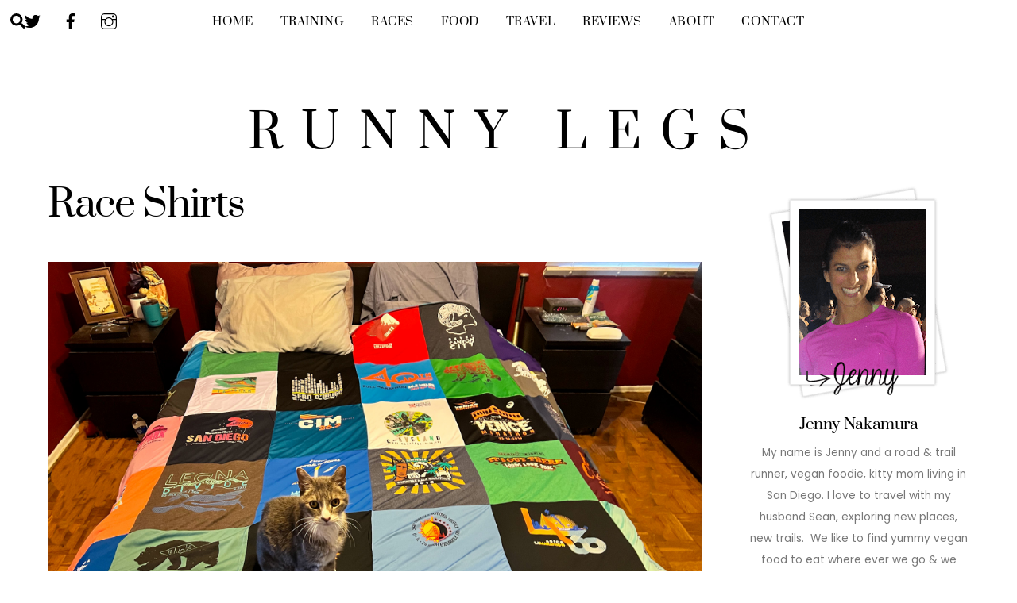

--- FILE ---
content_type: text/html; charset=UTF-8
request_url: https://runnylegs.com/tag/race-shirts/
body_size: 14687
content:
<!DOCTYPE html>
<html lang="en-US">
<head>
        <meta charset="UTF-8">
        <meta name="viewport" content="width=device-width, initial-scale=1, minimum-scale=1">
        <style id="tb_inline_styles" data-no-optimize="1">.tb_animation_on{overflow-x:hidden}.themify_builder .wow{visibility:hidden;animation-fill-mode:both}[data-tf-animation]{will-change:transform,opacity,visibility}.themify_builder .tf_lax_done{transition-duration:.8s;transition-timing-function:cubic-bezier(.165,.84,.44,1)}[data-sticky-active].tb_sticky_scroll_active{z-index:1}[data-sticky-active].tb_sticky_scroll_active .hide-on-stick{display:none}@media(min-width:1025px){.hide-desktop{width:0!important;height:0!important;padding:0!important;visibility:hidden!important;margin:0!important;display:table-column!important;background:0!important;content-visibility:hidden;overflow:hidden!important}}@media(min-width:769px) and (max-width:1024px){.hide-tablet_landscape{width:0!important;height:0!important;padding:0!important;visibility:hidden!important;margin:0!important;display:table-column!important;background:0!important;content-visibility:hidden;overflow:hidden!important}}@media(min-width:481px) and (max-width:768px){.hide-tablet{width:0!important;height:0!important;padding:0!important;visibility:hidden!important;margin:0!important;display:table-column!important;background:0!important;content-visibility:hidden;overflow:hidden!important}}@media(max-width:480px){.hide-mobile{width:0!important;height:0!important;padding:0!important;visibility:hidden!important;margin:0!important;display:table-column!important;background:0!important;content-visibility:hidden;overflow:hidden!important}}@media(max-width:768px){div.module-gallery-grid{--galn:var(--galt)}}@media(max-width:480px){
                .themify_map.tf_map_loaded{width:100%!important}
                .ui.builder_button,.ui.nav li a{padding:.525em 1.15em}
                .fullheight>.row_inner:not(.tb_col_count_1){min-height:0}
                div.module-gallery-grid{--galn:var(--galm);gap:8px}
            }</style><noscript><style>.themify_builder .wow,.wow .tf_lazy{visibility:visible!important}</style></noscript>            <style id="tf_lazy_style" data-no-optimize="1">
                .tf_svg_lazy{
                    content-visibility:auto;
                    background-size:100% 25%!important;
                    background-repeat:no-repeat!important;
                    background-position:0 0, 0 33.4%,0 66.6%,0 100%!important;
                    transition:filter .3s linear!important;
                    filter:blur(25px)!important;                    transform:translateZ(0)
                }
                .tf_svg_lazy_loaded{
                    filter:blur(0)!important
                }
                [data-lazy]:is(.module,.module_row:not(.tb_first)),.module[data-lazy] .ui,.module_row[data-lazy]:not(.tb_first):is(>.row_inner,.module_column[data-lazy],.module_subrow[data-lazy]){
                    background-image:none!important
                }
            </style>
            <noscript>
                <style>
                    .tf_svg_lazy{
                        display:none!important
                    }
                </style>
            </noscript>
                    <style id="tf_lazy_common" data-no-optimize="1">
                        img{
                max-width:100%;
                height:auto
            }
                                    :where(.tf_in_flx,.tf_flx){display:inline-flex;flex-wrap:wrap;place-items:center}
            .tf_fa,:is(em,i) tf-lottie{display:inline-block;vertical-align:middle}:is(em,i) tf-lottie{width:1.5em;height:1.5em}.tf_fa{width:1em;height:1em;stroke-width:0;stroke:currentColor;overflow:visible;fill:currentColor;pointer-events:none;text-rendering:optimizeSpeed;buffered-rendering:static}#tf_svg symbol{overflow:visible}:where(.tf_lazy){position:relative;visibility:visible;display:block;opacity:.3}.wow .tf_lazy:not(.tf_swiper-slide){visibility:hidden;opacity:1}div.tf_audio_lazy audio{visibility:hidden;height:0;display:inline}.mejs-container{visibility:visible}.tf_iframe_lazy{transition:opacity .3s ease-in-out;min-height:10px}:where(.tf_flx),.tf_swiper-wrapper{display:flex}.tf_swiper-slide{flex-shrink:0;opacity:0;width:100%;height:100%}.tf_swiper-wrapper>br,.tf_lazy.tf_swiper-wrapper .tf_lazy:after,.tf_lazy.tf_swiper-wrapper .tf_lazy:before{display:none}.tf_lazy:after,.tf_lazy:before{content:'';display:inline-block;position:absolute;width:10px!important;height:10px!important;margin:0 3px;top:50%!important;inset-inline:auto 50%!important;border-radius:100%;background-color:currentColor;visibility:visible;animation:tf-hrz-loader infinite .75s cubic-bezier(.2,.68,.18,1.08)}.tf_lazy:after{width:6px!important;height:6px!important;inset-inline:50% auto!important;margin-top:3px;animation-delay:-.4s}@keyframes tf-hrz-loader{0%,100%{transform:scale(1);opacity:1}50%{transform:scale(.1);opacity:.6}}.tf_lazy_lightbox{position:fixed;background:rgba(11,11,11,.8);color:#ccc;top:0;left:0;display:flex;align-items:center;justify-content:center;z-index:999}.tf_lazy_lightbox .tf_lazy:after,.tf_lazy_lightbox .tf_lazy:before{background:#fff}.tf_vd_lazy,tf-lottie{display:flex;flex-wrap:wrap}tf-lottie{aspect-ratio:1.777}.tf_w.tf_vd_lazy video{width:100%;height:auto;position:static;object-fit:cover}
        </style>
        <title>Race Shirts &#8211; Runny Legs</title>
<meta name='robots' content='max-image-preview:large' />
<link rel="alternate" type="application/rss+xml" title="Runny Legs &raquo; Feed" href="https://runnylegs.com/feed/" />
<link rel="alternate" type="application/rss+xml" title="Runny Legs &raquo; Comments Feed" href="https://runnylegs.com/comments/feed/" />
<link rel="alternate" type="application/rss+xml" title="Runny Legs &raquo; Race Shirts Tag Feed" href="https://runnylegs.com/tag/race-shirts/feed/" />
<style id='wp-img-auto-sizes-contain-inline-css'>
img:is([sizes=auto i],[sizes^="auto," i]){contain-intrinsic-size:3000px 1500px}
/*# sourceURL=wp-img-auto-sizes-contain-inline-css */
</style>
<style id='jetpack-sharing-buttons-style-inline-css'>
.jetpack-sharing-buttons__services-list{display:flex;flex-direction:row;flex-wrap:wrap;gap:0;list-style-type:none;margin:5px;padding:0}.jetpack-sharing-buttons__services-list.has-small-icon-size{font-size:12px}.jetpack-sharing-buttons__services-list.has-normal-icon-size{font-size:16px}.jetpack-sharing-buttons__services-list.has-large-icon-size{font-size:24px}.jetpack-sharing-buttons__services-list.has-huge-icon-size{font-size:36px}@media print{.jetpack-sharing-buttons__services-list{display:none!important}}.editor-styles-wrapper .wp-block-jetpack-sharing-buttons{gap:0;padding-inline-start:0}ul.jetpack-sharing-buttons__services-list.has-background{padding:1.25em 2.375em}
/*# sourceURL=https://runnylegs.com/wp-content/plugins/jetpack/_inc/blocks/sharing-buttons/view.css */
</style>
<style id='global-styles-inline-css'>
:root{--wp--preset--aspect-ratio--square: 1;--wp--preset--aspect-ratio--4-3: 4/3;--wp--preset--aspect-ratio--3-4: 3/4;--wp--preset--aspect-ratio--3-2: 3/2;--wp--preset--aspect-ratio--2-3: 2/3;--wp--preset--aspect-ratio--16-9: 16/9;--wp--preset--aspect-ratio--9-16: 9/16;--wp--preset--color--black: #000000;--wp--preset--color--cyan-bluish-gray: #abb8c3;--wp--preset--color--white: #ffffff;--wp--preset--color--pale-pink: #f78da7;--wp--preset--color--vivid-red: #cf2e2e;--wp--preset--color--luminous-vivid-orange: #ff6900;--wp--preset--color--luminous-vivid-amber: #fcb900;--wp--preset--color--light-green-cyan: #7bdcb5;--wp--preset--color--vivid-green-cyan: #00d084;--wp--preset--color--pale-cyan-blue: #8ed1fc;--wp--preset--color--vivid-cyan-blue: #0693e3;--wp--preset--color--vivid-purple: #9b51e0;--wp--preset--gradient--vivid-cyan-blue-to-vivid-purple: linear-gradient(135deg,rgb(6,147,227) 0%,rgb(155,81,224) 100%);--wp--preset--gradient--light-green-cyan-to-vivid-green-cyan: linear-gradient(135deg,rgb(122,220,180) 0%,rgb(0,208,130) 100%);--wp--preset--gradient--luminous-vivid-amber-to-luminous-vivid-orange: linear-gradient(135deg,rgb(252,185,0) 0%,rgb(255,105,0) 100%);--wp--preset--gradient--luminous-vivid-orange-to-vivid-red: linear-gradient(135deg,rgb(255,105,0) 0%,rgb(207,46,46) 100%);--wp--preset--gradient--very-light-gray-to-cyan-bluish-gray: linear-gradient(135deg,rgb(238,238,238) 0%,rgb(169,184,195) 100%);--wp--preset--gradient--cool-to-warm-spectrum: linear-gradient(135deg,rgb(74,234,220) 0%,rgb(151,120,209) 20%,rgb(207,42,186) 40%,rgb(238,44,130) 60%,rgb(251,105,98) 80%,rgb(254,248,76) 100%);--wp--preset--gradient--blush-light-purple: linear-gradient(135deg,rgb(255,206,236) 0%,rgb(152,150,240) 100%);--wp--preset--gradient--blush-bordeaux: linear-gradient(135deg,rgb(254,205,165) 0%,rgb(254,45,45) 50%,rgb(107,0,62) 100%);--wp--preset--gradient--luminous-dusk: linear-gradient(135deg,rgb(255,203,112) 0%,rgb(199,81,192) 50%,rgb(65,88,208) 100%);--wp--preset--gradient--pale-ocean: linear-gradient(135deg,rgb(255,245,203) 0%,rgb(182,227,212) 50%,rgb(51,167,181) 100%);--wp--preset--gradient--electric-grass: linear-gradient(135deg,rgb(202,248,128) 0%,rgb(113,206,126) 100%);--wp--preset--gradient--midnight: linear-gradient(135deg,rgb(2,3,129) 0%,rgb(40,116,252) 100%);--wp--preset--font-size--small: 13px;--wp--preset--font-size--medium: clamp(14px, 0.875rem + ((1vw - 3.2px) * 0.469), 20px);--wp--preset--font-size--large: clamp(22.041px, 1.378rem + ((1vw - 3.2px) * 1.091), 36px);--wp--preset--font-size--x-large: clamp(25.014px, 1.563rem + ((1vw - 3.2px) * 1.327), 42px);--wp--preset--font-family--system-font: -apple-system,BlinkMacSystemFont,"Segoe UI",Roboto,Oxygen-Sans,Ubuntu,Cantarell,"Helvetica Neue",sans-serif;--wp--preset--spacing--20: 0.44rem;--wp--preset--spacing--30: 0.67rem;--wp--preset--spacing--40: 1rem;--wp--preset--spacing--50: 1.5rem;--wp--preset--spacing--60: 2.25rem;--wp--preset--spacing--70: 3.38rem;--wp--preset--spacing--80: 5.06rem;--wp--preset--shadow--natural: 6px 6px 9px rgba(0, 0, 0, 0.2);--wp--preset--shadow--deep: 12px 12px 50px rgba(0, 0, 0, 0.4);--wp--preset--shadow--sharp: 6px 6px 0px rgba(0, 0, 0, 0.2);--wp--preset--shadow--outlined: 6px 6px 0px -3px rgb(255, 255, 255), 6px 6px rgb(0, 0, 0);--wp--preset--shadow--crisp: 6px 6px 0px rgb(0, 0, 0);}:where(body) { margin: 0; }.wp-site-blocks > .alignleft { float: left; margin-right: 2em; }.wp-site-blocks > .alignright { float: right; margin-left: 2em; }.wp-site-blocks > .aligncenter { justify-content: center; margin-left: auto; margin-right: auto; }:where(.wp-site-blocks) > * { margin-block-start: 24px; margin-block-end: 0; }:where(.wp-site-blocks) > :first-child { margin-block-start: 0; }:where(.wp-site-blocks) > :last-child { margin-block-end: 0; }:root { --wp--style--block-gap: 24px; }:root :where(.is-layout-flow) > :first-child{margin-block-start: 0;}:root :where(.is-layout-flow) > :last-child{margin-block-end: 0;}:root :where(.is-layout-flow) > *{margin-block-start: 24px;margin-block-end: 0;}:root :where(.is-layout-constrained) > :first-child{margin-block-start: 0;}:root :where(.is-layout-constrained) > :last-child{margin-block-end: 0;}:root :where(.is-layout-constrained) > *{margin-block-start: 24px;margin-block-end: 0;}:root :where(.is-layout-flex){gap: 24px;}:root :where(.is-layout-grid){gap: 24px;}.is-layout-flow > .alignleft{float: left;margin-inline-start: 0;margin-inline-end: 2em;}.is-layout-flow > .alignright{float: right;margin-inline-start: 2em;margin-inline-end: 0;}.is-layout-flow > .aligncenter{margin-left: auto !important;margin-right: auto !important;}.is-layout-constrained > .alignleft{float: left;margin-inline-start: 0;margin-inline-end: 2em;}.is-layout-constrained > .alignright{float: right;margin-inline-start: 2em;margin-inline-end: 0;}.is-layout-constrained > .aligncenter{margin-left: auto !important;margin-right: auto !important;}.is-layout-constrained > :where(:not(.alignleft):not(.alignright):not(.alignfull)){margin-left: auto !important;margin-right: auto !important;}body .is-layout-flex{display: flex;}.is-layout-flex{flex-wrap: wrap;align-items: center;}.is-layout-flex > :is(*, div){margin: 0;}body .is-layout-grid{display: grid;}.is-layout-grid > :is(*, div){margin: 0;}body{font-family: var(--wp--preset--font-family--system-font);font-size: var(--wp--preset--font-size--medium);line-height: 1.6;padding-top: 0px;padding-right: 0px;padding-bottom: 0px;padding-left: 0px;}a:where(:not(.wp-element-button)){text-decoration: underline;}:root :where(.wp-element-button, .wp-block-button__link){background-color: #32373c;border-width: 0;color: #fff;font-family: inherit;font-size: inherit;font-style: inherit;font-weight: inherit;letter-spacing: inherit;line-height: inherit;padding-top: calc(0.667em + 2px);padding-right: calc(1.333em + 2px);padding-bottom: calc(0.667em + 2px);padding-left: calc(1.333em + 2px);text-decoration: none;text-transform: inherit;}.has-black-color{color: var(--wp--preset--color--black) !important;}.has-cyan-bluish-gray-color{color: var(--wp--preset--color--cyan-bluish-gray) !important;}.has-white-color{color: var(--wp--preset--color--white) !important;}.has-pale-pink-color{color: var(--wp--preset--color--pale-pink) !important;}.has-vivid-red-color{color: var(--wp--preset--color--vivid-red) !important;}.has-luminous-vivid-orange-color{color: var(--wp--preset--color--luminous-vivid-orange) !important;}.has-luminous-vivid-amber-color{color: var(--wp--preset--color--luminous-vivid-amber) !important;}.has-light-green-cyan-color{color: var(--wp--preset--color--light-green-cyan) !important;}.has-vivid-green-cyan-color{color: var(--wp--preset--color--vivid-green-cyan) !important;}.has-pale-cyan-blue-color{color: var(--wp--preset--color--pale-cyan-blue) !important;}.has-vivid-cyan-blue-color{color: var(--wp--preset--color--vivid-cyan-blue) !important;}.has-vivid-purple-color{color: var(--wp--preset--color--vivid-purple) !important;}.has-black-background-color{background-color: var(--wp--preset--color--black) !important;}.has-cyan-bluish-gray-background-color{background-color: var(--wp--preset--color--cyan-bluish-gray) !important;}.has-white-background-color{background-color: var(--wp--preset--color--white) !important;}.has-pale-pink-background-color{background-color: var(--wp--preset--color--pale-pink) !important;}.has-vivid-red-background-color{background-color: var(--wp--preset--color--vivid-red) !important;}.has-luminous-vivid-orange-background-color{background-color: var(--wp--preset--color--luminous-vivid-orange) !important;}.has-luminous-vivid-amber-background-color{background-color: var(--wp--preset--color--luminous-vivid-amber) !important;}.has-light-green-cyan-background-color{background-color: var(--wp--preset--color--light-green-cyan) !important;}.has-vivid-green-cyan-background-color{background-color: var(--wp--preset--color--vivid-green-cyan) !important;}.has-pale-cyan-blue-background-color{background-color: var(--wp--preset--color--pale-cyan-blue) !important;}.has-vivid-cyan-blue-background-color{background-color: var(--wp--preset--color--vivid-cyan-blue) !important;}.has-vivid-purple-background-color{background-color: var(--wp--preset--color--vivid-purple) !important;}.has-black-border-color{border-color: var(--wp--preset--color--black) !important;}.has-cyan-bluish-gray-border-color{border-color: var(--wp--preset--color--cyan-bluish-gray) !important;}.has-white-border-color{border-color: var(--wp--preset--color--white) !important;}.has-pale-pink-border-color{border-color: var(--wp--preset--color--pale-pink) !important;}.has-vivid-red-border-color{border-color: var(--wp--preset--color--vivid-red) !important;}.has-luminous-vivid-orange-border-color{border-color: var(--wp--preset--color--luminous-vivid-orange) !important;}.has-luminous-vivid-amber-border-color{border-color: var(--wp--preset--color--luminous-vivid-amber) !important;}.has-light-green-cyan-border-color{border-color: var(--wp--preset--color--light-green-cyan) !important;}.has-vivid-green-cyan-border-color{border-color: var(--wp--preset--color--vivid-green-cyan) !important;}.has-pale-cyan-blue-border-color{border-color: var(--wp--preset--color--pale-cyan-blue) !important;}.has-vivid-cyan-blue-border-color{border-color: var(--wp--preset--color--vivid-cyan-blue) !important;}.has-vivid-purple-border-color{border-color: var(--wp--preset--color--vivid-purple) !important;}.has-vivid-cyan-blue-to-vivid-purple-gradient-background{background: var(--wp--preset--gradient--vivid-cyan-blue-to-vivid-purple) !important;}.has-light-green-cyan-to-vivid-green-cyan-gradient-background{background: var(--wp--preset--gradient--light-green-cyan-to-vivid-green-cyan) !important;}.has-luminous-vivid-amber-to-luminous-vivid-orange-gradient-background{background: var(--wp--preset--gradient--luminous-vivid-amber-to-luminous-vivid-orange) !important;}.has-luminous-vivid-orange-to-vivid-red-gradient-background{background: var(--wp--preset--gradient--luminous-vivid-orange-to-vivid-red) !important;}.has-very-light-gray-to-cyan-bluish-gray-gradient-background{background: var(--wp--preset--gradient--very-light-gray-to-cyan-bluish-gray) !important;}.has-cool-to-warm-spectrum-gradient-background{background: var(--wp--preset--gradient--cool-to-warm-spectrum) !important;}.has-blush-light-purple-gradient-background{background: var(--wp--preset--gradient--blush-light-purple) !important;}.has-blush-bordeaux-gradient-background{background: var(--wp--preset--gradient--blush-bordeaux) !important;}.has-luminous-dusk-gradient-background{background: var(--wp--preset--gradient--luminous-dusk) !important;}.has-pale-ocean-gradient-background{background: var(--wp--preset--gradient--pale-ocean) !important;}.has-electric-grass-gradient-background{background: var(--wp--preset--gradient--electric-grass) !important;}.has-midnight-gradient-background{background: var(--wp--preset--gradient--midnight) !important;}.has-small-font-size{font-size: var(--wp--preset--font-size--small) !important;}.has-medium-font-size{font-size: var(--wp--preset--font-size--medium) !important;}.has-large-font-size{font-size: var(--wp--preset--font-size--large) !important;}.has-x-large-font-size{font-size: var(--wp--preset--font-size--x-large) !important;}.has-system-font-font-family{font-family: var(--wp--preset--font-family--system-font) !important;}
:root :where(.wp-block-pullquote){font-size: clamp(0.984em, 0.984rem + ((1vw - 0.2em) * 0.645), 1.5em);line-height: 1.6;}
/*# sourceURL=global-styles-inline-css */
</style>
<script src="https://c0.wp.com/c/6.9/wp-includes/js/jquery/jquery.min.js" id="jquery-core-js"></script>
<script src="https://c0.wp.com/c/6.9/wp-includes/js/jquery/jquery-migrate.min.js" id="jquery-migrate-js"></script>
<link rel="https://api.w.org/" href="https://runnylegs.com/wp-json/" /><link rel="alternate" title="JSON" type="application/json" href="https://runnylegs.com/wp-json/wp/v2/tags/306" /><link rel="EditURI" type="application/rsd+xml" title="RSD" href="https://runnylegs.com/xmlrpc.php?rsd" />
<meta name="generator" content="WordPress 6.9" />
	<style>img#wpstats{display:none}</style>
		
	<style>
	@keyframes themifyAnimatedBG{
		0%{background-color:#33baab}100%{background-color:#e33b9e}50%{background-color:#4961d7}33.3%{background-color:#2ea85c}25%{background-color:#2bb8ed}20%{background-color:#dd5135}
	}
	.module_row.animated-bg{
		animation:themifyAnimatedBG 30000ms infinite alternate
	}
	</style>
	
<!-- Jetpack Open Graph Tags -->
<meta property="og:type" content="website" />
<meta property="og:title" content="Race Shirts &#8211; Runny Legs" />
<meta property="og:url" content="https://runnylegs.com/tag/race-shirts/" />
<meta property="og:site_name" content="Runny Legs" />
<meta property="og:image" content="https://s0.wp.com/i/blank.jpg" />
<meta property="og:image:width" content="200" />
<meta property="og:image:height" content="200" />
<meta property="og:image:alt" content="" />
<meta property="og:locale" content="en_US" />

<!-- End Jetpack Open Graph Tags -->
<link rel="prefetch" href="https://runnylegs.com/wp-content/themes/themify-ultra/js/themify-script.js?ver=8.0.8" as="script" fetchpriority="low"><link rel="prefetch" href="https://runnylegs.com/wp-content/themes/themify-ultra/themify/js/modules/themify-sidemenu.js?ver=8.2.0" as="script" fetchpriority="low"><link rel="preload" href="https://runnylegs.s3.us-west-2.amazonaws.com/wp-content/uploads/2021/12/02142047/12-days-of-runnylegsmas-day-3-project-repat-1024x768-1160x665.jpg" as="image" imagesrcset="https://runnylegs.s3.us-west-2.amazonaws.com/wp-content/uploads/2021/12/02142047/12-days-of-runnylegsmas-day-3-project-repat.jpg 1160w, https://runnylegs.s3.us-west-2.amazonaws.com/wp-content/uploads/2021/12/02142047/12-days-of-runnylegsmas-day-3-project-repat.jpg 260w" imagesizes="(max-width: 1160px) 100vw, 1160px" fetchpriority="high"><style id="tf_gf_fonts_style">@font-face{font-family:'Poppins';font-style:italic;font-display:swap;src:url(https://fonts.gstatic.com/s/poppins/v24/pxiGyp8kv8JHgFVrJJLucXtAKPY.woff2) format('woff2');unicode-range:U+0900-097F,U+1CD0-1CF9,U+200C-200D,U+20A8,U+20B9,U+20F0,U+25CC,U+A830-A839,U+A8E0-A8FF,U+11B00-11B09;}@font-face{font-family:'Poppins';font-style:italic;font-display:swap;src:url(https://fonts.gstatic.com/s/poppins/v24/pxiGyp8kv8JHgFVrJJLufntAKPY.woff2) format('woff2');unicode-range:U+0100-02BA,U+02BD-02C5,U+02C7-02CC,U+02CE-02D7,U+02DD-02FF,U+0304,U+0308,U+0329,U+1D00-1DBF,U+1E00-1E9F,U+1EF2-1EFF,U+2020,U+20A0-20AB,U+20AD-20C0,U+2113,U+2C60-2C7F,U+A720-A7FF;}@font-face{font-family:'Poppins';font-style:italic;font-display:swap;src:url(https://fonts.gstatic.com/s/poppins/v24/pxiGyp8kv8JHgFVrJJLucHtA.woff2) format('woff2');unicode-range:U+0000-00FF,U+0131,U+0152-0153,U+02BB-02BC,U+02C6,U+02DA,U+02DC,U+0304,U+0308,U+0329,U+2000-206F,U+20AC,U+2122,U+2191,U+2193,U+2212,U+2215,U+FEFF,U+FFFD;}@font-face{font-family:'Poppins';font-style:italic;font-weight:600;font-display:swap;src:url(https://fonts.gstatic.com/s/poppins/v24/pxiDyp8kv8JHgFVrJJLmr19VFteOcEg.woff2) format('woff2');unicode-range:U+0900-097F,U+1CD0-1CF9,U+200C-200D,U+20A8,U+20B9,U+20F0,U+25CC,U+A830-A839,U+A8E0-A8FF,U+11B00-11B09;}@font-face{font-family:'Poppins';font-style:italic;font-weight:600;font-display:swap;src:url(https://fonts.gstatic.com/s/poppins/v24/pxiDyp8kv8JHgFVrJJLmr19VGdeOcEg.woff2) format('woff2');unicode-range:U+0100-02BA,U+02BD-02C5,U+02C7-02CC,U+02CE-02D7,U+02DD-02FF,U+0304,U+0308,U+0329,U+1D00-1DBF,U+1E00-1E9F,U+1EF2-1EFF,U+2020,U+20A0-20AB,U+20AD-20C0,U+2113,U+2C60-2C7F,U+A720-A7FF;}@font-face{font-family:'Poppins';font-style:italic;font-weight:600;font-display:swap;src:url(https://fonts.gstatic.com/s/poppins/v24/pxiDyp8kv8JHgFVrJJLmr19VF9eO.woff2) format('woff2');unicode-range:U+0000-00FF,U+0131,U+0152-0153,U+02BB-02BC,U+02C6,U+02DA,U+02DC,U+0304,U+0308,U+0329,U+2000-206F,U+20AC,U+2122,U+2191,U+2193,U+2212,U+2215,U+FEFF,U+FFFD;}@font-face{font-family:'Poppins';font-style:italic;font-weight:700;font-display:swap;src:url(https://fonts.gstatic.com/s/poppins/v24/pxiDyp8kv8JHgFVrJJLmy15VFteOcEg.woff2) format('woff2');unicode-range:U+0900-097F,U+1CD0-1CF9,U+200C-200D,U+20A8,U+20B9,U+20F0,U+25CC,U+A830-A839,U+A8E0-A8FF,U+11B00-11B09;}@font-face{font-family:'Poppins';font-style:italic;font-weight:700;font-display:swap;src:url(https://fonts.gstatic.com/s/poppins/v24/pxiDyp8kv8JHgFVrJJLmy15VGdeOcEg.woff2) format('woff2');unicode-range:U+0100-02BA,U+02BD-02C5,U+02C7-02CC,U+02CE-02D7,U+02DD-02FF,U+0304,U+0308,U+0329,U+1D00-1DBF,U+1E00-1E9F,U+1EF2-1EFF,U+2020,U+20A0-20AB,U+20AD-20C0,U+2113,U+2C60-2C7F,U+A720-A7FF;}@font-face{font-family:'Poppins';font-style:italic;font-weight:700;font-display:swap;src:url(https://fonts.gstatic.com/s/poppins/v24/pxiDyp8kv8JHgFVrJJLmy15VF9eO.woff2) format('woff2');unicode-range:U+0000-00FF,U+0131,U+0152-0153,U+02BB-02BC,U+02C6,U+02DA,U+02DC,U+0304,U+0308,U+0329,U+2000-206F,U+20AC,U+2122,U+2191,U+2193,U+2212,U+2215,U+FEFF,U+FFFD;}@font-face{font-family:'Poppins';font-display:swap;src:url(https://fonts.gstatic.com/s/poppins/v24/pxiEyp8kv8JHgFVrJJbecmNE.woff2) format('woff2');unicode-range:U+0900-097F,U+1CD0-1CF9,U+200C-200D,U+20A8,U+20B9,U+20F0,U+25CC,U+A830-A839,U+A8E0-A8FF,U+11B00-11B09;}@font-face{font-family:'Poppins';font-display:swap;src:url(https://fonts.gstatic.com/s/poppins/v24/pxiEyp8kv8JHgFVrJJnecmNE.woff2) format('woff2');unicode-range:U+0100-02BA,U+02BD-02C5,U+02C7-02CC,U+02CE-02D7,U+02DD-02FF,U+0304,U+0308,U+0329,U+1D00-1DBF,U+1E00-1E9F,U+1EF2-1EFF,U+2020,U+20A0-20AB,U+20AD-20C0,U+2113,U+2C60-2C7F,U+A720-A7FF;}@font-face{font-family:'Poppins';font-display:swap;src:url(https://fonts.gstatic.com/s/poppins/v24/pxiEyp8kv8JHgFVrJJfecg.woff2) format('woff2');unicode-range:U+0000-00FF,U+0131,U+0152-0153,U+02BB-02BC,U+02C6,U+02DA,U+02DC,U+0304,U+0308,U+0329,U+2000-206F,U+20AC,U+2122,U+2191,U+2193,U+2212,U+2215,U+FEFF,U+FFFD;}@font-face{font-family:'Poppins';font-weight:600;font-display:swap;src:url(https://fonts.gstatic.com/s/poppins/v24/pxiByp8kv8JHgFVrLEj6Z11lFc-K.woff2) format('woff2');unicode-range:U+0900-097F,U+1CD0-1CF9,U+200C-200D,U+20A8,U+20B9,U+20F0,U+25CC,U+A830-A839,U+A8E0-A8FF,U+11B00-11B09;}@font-face{font-family:'Poppins';font-weight:600;font-display:swap;src:url(https://fonts.gstatic.com/s/poppins/v24/pxiByp8kv8JHgFVrLEj6Z1JlFc-K.woff2) format('woff2');unicode-range:U+0100-02BA,U+02BD-02C5,U+02C7-02CC,U+02CE-02D7,U+02DD-02FF,U+0304,U+0308,U+0329,U+1D00-1DBF,U+1E00-1E9F,U+1EF2-1EFF,U+2020,U+20A0-20AB,U+20AD-20C0,U+2113,U+2C60-2C7F,U+A720-A7FF;}@font-face{font-family:'Poppins';font-weight:600;font-display:swap;src:url(https://fonts.gstatic.com/s/poppins/v24/pxiByp8kv8JHgFVrLEj6Z1xlFQ.woff2) format('woff2');unicode-range:U+0000-00FF,U+0131,U+0152-0153,U+02BB-02BC,U+02C6,U+02DA,U+02DC,U+0304,U+0308,U+0329,U+2000-206F,U+20AC,U+2122,U+2191,U+2193,U+2212,U+2215,U+FEFF,U+FFFD;}@font-face{font-family:'Poppins';font-weight:700;font-display:swap;src:url(https://fonts.gstatic.com/s/poppins/v24/pxiByp8kv8JHgFVrLCz7Z11lFc-K.woff2) format('woff2');unicode-range:U+0900-097F,U+1CD0-1CF9,U+200C-200D,U+20A8,U+20B9,U+20F0,U+25CC,U+A830-A839,U+A8E0-A8FF,U+11B00-11B09;}@font-face{font-family:'Poppins';font-weight:700;font-display:swap;src:url(https://fonts.gstatic.com/s/poppins/v24/pxiByp8kv8JHgFVrLCz7Z1JlFc-K.woff2) format('woff2');unicode-range:U+0100-02BA,U+02BD-02C5,U+02C7-02CC,U+02CE-02D7,U+02DD-02FF,U+0304,U+0308,U+0329,U+1D00-1DBF,U+1E00-1E9F,U+1EF2-1EFF,U+2020,U+20A0-20AB,U+20AD-20C0,U+2113,U+2C60-2C7F,U+A720-A7FF;}@font-face{font-family:'Poppins';font-weight:700;font-display:swap;src:url(https://fonts.gstatic.com/s/poppins/v24/pxiByp8kv8JHgFVrLCz7Z1xlFQ.woff2) format('woff2');unicode-range:U+0000-00FF,U+0131,U+0152-0153,U+02BB-02BC,U+02C6,U+02DA,U+02DC,U+0304,U+0308,U+0329,U+2000-206F,U+20AC,U+2122,U+2191,U+2193,U+2212,U+2215,U+FEFF,U+FFFD;}@font-face{font-family:'Prata';font-display:swap;src:url(https://fonts.gstatic.com/s/prata/v22/6xKhdSpbNNCT-sWCCm7JLQ.woff2) format('woff2');unicode-range:U+0460-052F,U+1C80-1C8A,U+20B4,U+2DE0-2DFF,U+A640-A69F,U+FE2E-FE2F;}@font-face{font-family:'Prata';font-display:swap;src:url(https://fonts.gstatic.com/s/prata/v22/6xKhdSpbNNCT-sWLCm7JLQ.woff2) format('woff2');unicode-range:U+0301,U+0400-045F,U+0490-0491,U+04B0-04B1,U+2116;}@font-face{font-family:'Prata';font-display:swap;src:url(https://fonts.gstatic.com/s/prata/v22/6xKhdSpbNNCT-sWACm7JLQ.woff2) format('woff2');unicode-range:U+0102-0103,U+0110-0111,U+0128-0129,U+0168-0169,U+01A0-01A1,U+01AF-01B0,U+0300-0301,U+0303-0304,U+0308-0309,U+0323,U+0329,U+1EA0-1EF9,U+20AB;}@font-face{font-family:'Prata';font-display:swap;src:url(https://fonts.gstatic.com/s/prata/v22/6xKhdSpbNNCT-sWPCm4.woff2) format('woff2');unicode-range:U+0000-00FF,U+0131,U+0152-0153,U+02BB-02BC,U+02C6,U+02DA,U+02DC,U+0304,U+0308,U+0329,U+2000-206F,U+20AC,U+2122,U+2191,U+2193,U+2212,U+2215,U+FEFF,U+FFFD;}</style><link rel="preload" fetchpriority="high" href="https://runnylegs.com/wp-content/uploads/themify-concate/2601557842/themify-1344998541.css" as="style"><link fetchpriority="high" id="themify_concate-css" rel="stylesheet" href="https://runnylegs.com/wp-content/uploads/themify-concate/2601557842/themify-1344998541.css"><link rel="preconnect" href="https://www.google-analytics.com"></head>
<body class="archive tag tag-race-shirts tag-306 wp-theme-themify-ultra skin-lifestyle sidebar1 default_width no-home tb_animation_on ready-view header-classic fixed-header-enabled footer-left-col tagline-off sidemenu-active">
<a class="screen-reader-text skip-to-content" href="#content">Skip to content</a><svg id="tf_svg" style="display:none"><defs><symbol id="tf-ti-search" viewBox="0 0 32 32"><path d="m31.25 29.875-1.313 1.313-9.75-9.75a12.019 12.019 0 0 1-7.938 3c-6.75 0-12.25-5.5-12.25-12.25 0-3.25 1.25-6.375 3.563-8.688C5.875 1.25 8.937-.063 12.25-.063c6.75 0 12.25 5.5 12.25 12.25 0 3-1.125 5.813-3 7.938zm-19-7.312c5.688 0 10.313-4.688 10.313-10.375S17.938 1.813 12.25 1.813c-2.813 0-5.375 1.125-7.313 3.063-2 1.938-3.063 4.563-3.063 7.313 0 5.688 4.625 10.375 10.375 10.375z"/></symbol><symbol id="tf-fab-twitter" viewBox="0 0 32 32"><path d="M28.69 9.5q.06.25.06.81 0 3.32-1.25 6.6t-3.53 6-5.9 4.4-8 1.7Q4.56 29 0 26.05q.69.07 1.56.07 4.57 0 8.2-2.82-2.2 0-3.85-1.28T3.63 18.8q.62.07 1.19.07.87 0 1.75-.2-1.5-.3-2.7-1.24T2 15.16t-.69-2.9v-.13q1.38.8 2.94.87-2.94-2-2.94-5.5 0-1.75.94-3.31Q4.7 7.25 8.22 9.06t7.53 2q-.12-.75-.12-1.5 0-2.69 1.9-4.62T22.13 3Q25 3 26.94 5.06q2.25-.43 4.19-1.56-.75 2.31-2.88 3.63 1.88-.25 3.75-1.07-1.37 2-3.31 3.44z"/></symbol><symbol id="tf-fab-facebook" viewBox="0 0 17 32"><path d="M13.5 5.31q-1.13 0-1.78.38t-.85.94-.18 1.43V12H16l-.75 5.69h-4.56V32H4.8V17.7H0V12h4.8V7.5q0-3.56 2-5.53T12.13 0q2.68 0 4.37.25v5.06h-3z"/></symbol><symbol id="tf-ti-instagram" viewBox="0 0 32 32"><path d="M24.5 0C28.63 0 32 3.38 32 7.5v17c0 4.13-3.38 7.5-7.5 7.5h-17A7.52 7.52 0 0 1 0 24.5v-17C0 3.37 3.38 0 7.5 0h17zm5.63 24.5V13.19h-6.07c.57 1.12.88 2.37.88 3.75a8.94 8.94 0 1 1-17.88 0c0-1.38.31-2.63.88-3.75H1.87V24.5a5.68 5.68 0 0 0 5.63 5.63h17a5.68 5.68 0 0 0 5.62-5.63zm-7.07-7.56c0-3.88-3.19-7.07-7.06-7.07s-7.06 3.2-7.06 7.07S12.13 24 16 24s7.06-3.19 7.06-7.06zm-.18-5.63h7.25V7.5a5.68 5.68 0 0 0-5.63-5.63h-17A5.68 5.68 0 0 0 1.87 7.5v3.81h7.25C10.75 9.31 13.25 8 16 8s5.25 1.31 6.88 3.31zm4.3-6.19c0-.56-.43-1-1-1h-2.56c-.56 0-1.06.44-1.06 1v2.44c0 .57.5 1 1.07 1h2.56c.56 0 1-.44 1-1V5.13z"/></symbol><symbol id="tf-fas-search" viewBox="0 0 32 32"><path d="M31.6 27.7q.4.4.4 1t-.4 1.1l-1.8 1.8q-.4.4-1 .4t-1.1-.4l-6.3-6.3q-.4-.4-.4-1v-1Q17.5 26 13 26q-5.4 0-9.2-3.8T0 13t3.8-9.2T13 0t9.2 3.8T26 13q0 4.5-2.8 8h1q.7 0 1.1.4zM13 21q3.3 0 5.7-2.3T21 13t-2.3-5.7T13 5 7.3 7.3 5 13t2.3 5.7T13 21z"/></symbol></defs></svg><script> </script><noscript><iframe data-no-script src="https://www.googletagmanager.com/ns.html?id=GTM-G-2XJ5MHDSNH" height="0" width="0" style="display:none"></iframe></noscript><script async data-no-optimize="1" data-noptimize="1" data-cfasync="false" data-ga="G-2XJ5MHDSNH" src="[data-uri]"></script><script async data-no-optimize="1" data-noptimize="1" data-cfasync="false" src="https://www.googletagmanager.com/gtag/js?id=G-2XJ5MHDSNH"></script><div class="tf_search_form tf_search_overlay">
    <form role="search" method="get" id="searchform" class="tf_rel  tf_hide" action="https://runnylegs.com/">
            <div class="tf_icon_wrap icon-search"><svg  aria-label="Search" class="tf_fa tf-ti-search" role="img"><use href="#tf-ti-search"></use></svg></div>
            <input type="text" name="s" id="s" title="Search" placeholder="Search" value="" />

            
        
    </form>
</div>
<div id="pagewrap" class="tf_box hfeed site">
					<div id="headerwrap"  class=' tf_box'>

			
										                                                    <div class="header-icons tf_hide">
                                <a id="menu-icon" class="tf_inline_b tf_text_dec" href="#mobile-menu" aria-label="Menu"><span class="menu-icon-inner tf_inline_b tf_vmiddle tf_overflow"></span><span class="screen-reader-text">Menu</span></a>
				                            </div>
                        
			<header id="header" class="tf_box pagewidth tf_clearfix" itemscope="itemscope" itemtype="https://schema.org/WPHeader">

	            
	            <div class="header-bar tf_box">
				    <div id="site-logo"><a href="https://runnylegs.com" title="Runny Legs"><span>Runny Legs</span></a></div>				</div>
				<!-- /.header-bar -->

									<div id="mobile-menu" class="sidemenu sidemenu-off tf_scrollbar">
												
						<div class="navbar-wrapper tf_clearfix">
                                                        <div class="navbar-wrapper-inner">
                            																						<div class="social-widget tf_inline_b tf_vmiddle">
									<div id="themify-social-links-1008" class="widget themify-social-links"><ul class="social-links horizontal">
                        <li class="social-link-item twitter font-icon icon-medium">
                            <a href="https://twitter.com/runnylegs" aria-label="twitter" ><em><svg  aria-label="Twitter" class="tf_fa tf-fab-twitter" role="img"><use href="#tf-fab-twitter"></use></svg></em>  </a>
                        </li>
                        <!-- /themify-link-item -->
                        <li class="social-link-item facebook font-icon icon-medium">
                            <a href="https://facebook.com/runnylegs" aria-label="facebook" ><em><svg  aria-label="Facebook" class="tf_fa tf-fab-facebook" role="img"><use href="#tf-fab-facebook"></use></svg></em>  </a>
                        </li>
                        <!-- /themify-link-item -->
                        <li class="social-link-item youtube font-icon icon-medium">
                            <a href="https://instagram.com/runnylegs" aria-label="youtube" ><em><svg  aria-label="YouTube" class="tf_fa tf-ti-instagram" role="img"><use href="#tf-ti-instagram"></use></svg></em>  </a>
                        </li>
                        <!-- /themify-link-item --></ul></div>								    								</div>
								<!-- /.social-widget -->
							
							<a data-lazy="1" class="search-button tf_search_icon tf_vmiddle tf_inline_b" href="#"><svg  aria-label="Search" class="tf_fa tf-fas-search" role="img"><use href="#tf-fas-search"></use></svg><span class="screen-reader-text">Search</span></a>
							
							<nav id="main-nav-wrap" itemscope="itemscope" itemtype="https://schema.org/SiteNavigationElement">
								<ul id="main-nav" class="main-nav tf_clearfix tf_box"><li  id="menu-item-114" class="menu-item-page-100 menu-item menu-item-type-post_type menu-item-object-page menu-item-home  page_item page-item-100  menu-item-114"><a  href="https://runnylegs.com/" aria-current="page">Home</a> </li>
<li  id="menu-item-150" class="menu-item-category-2 menu-item menu-item-type-taxonomy menu-item-object-category mega-link menu-item-150" data-termid="2" data-tax="category"><a  href="https://runnylegs.com/category/training/">Training</a> </li>
<li  id="menu-item-5014" class="menu-item-category-45 menu-item menu-item-type-taxonomy menu-item-object-category mega-link menu-item-5014" data-termid="45" data-tax="category"><a  href="https://runnylegs.com/category/races/">Races</a> </li>
<li  id="menu-item-116" class="menu-item-category-24 menu-item menu-item-type-taxonomy menu-item-object-category mega-link menu-item-116" data-termid="24" data-tax="category"><a  href="https://runnylegs.com/category/food/">Food</a> </li>
<li  id="menu-item-5015" class="menu-item-category-47 menu-item menu-item-type-taxonomy menu-item-object-category mega-link menu-item-5015" data-termid="47" data-tax="category"><a  href="https://runnylegs.com/category/travel/">Travel</a> </li>
<li  id="menu-item-149" class="menu-item-category-4 menu-item menu-item-type-taxonomy menu-item-object-category mega-link menu-item-149" data-termid="4" data-tax="category"><a  href="https://runnylegs.com/category/reviews/">Reviews</a> </li>
<li  id="menu-item-5227" class="menu-item-page-34 menu-item menu-item-type-post_type menu-item-object-page menu-item-5227"><a  href="https://runnylegs.com/about/">About</a> </li>
<li  id="menu-item-5228" class="menu-item-page-37 menu-item menu-item-type-post_type menu-item-object-page menu-item-5228"><a  href="https://runnylegs.com/contact/">Contact</a> </li>
</ul>							</nav>
							<!-- /#main-nav-wrap -->
                                                        </div>
                                                    </div>

																				<!-- /header-widgets -->
						
							<a id="menu-icon-close" aria-label="Close menu" class="tf_close tf_hide" href="#"><span class="screen-reader-text">Close Menu</span></a>

																	</div><!-- #mobile-menu -->
                     					<!-- /#mobile-menu -->
				
				
				
			</header>
			<!-- /#header -->
				        
		</div>
		<!-- /#headerwrap -->
	
	<div id="body" class="tf_box tf_clear tf_mw tf_clearfix">
		
	<!-- layout-container -->
<div id="layout" class="pagewidth tf_box tf_clearfix">
        <!-- content -->
    <main id="content" class="tf_box tf_clearfix">
	 <h1 itemprop="name" class="page-title">Race Shirts </h1>        <div  id="loops-wrapper" class="loops-wrapper infinite classic list-post tf_clear tf_clearfix" data-lazy="1">
                    <article id="post-5552" class="post tf_clearfix post-5552 type-post status-publish format-standard has-post-thumbnail hentry category-reviews category-running tag-12-days-of-runnylegsmas tag-giveaway tag-project-repat tag-quilt tag-race-shirts tag-running-shirts has-post-title has-post-date has-post-category has-post-tag has-post-comment has-post-author ">
	    
	                <figure class="post-image tf_clearfix">
                                                            <a href="https://runnylegs.com/12-days-of-runnylegsmas-giveaways-day-3-project-repat/">
                                        <img data-tf-not-load="1" fetchpriority="high" loading="auto" decoding="auto" decoding="async" src="https://runnylegs.s3.us-west-2.amazonaws.com/wp-content/uploads/2021/12/02142047/12-days-of-runnylegsmas-day-3-project-repat-1024x768-1160x665.jpg" width="1160" height="665" class="wp-post-image wp-image-5625" title="12-days-of-runnylegsmas-day-3-project-repat" alt="12-days-of-runnylegsmas-day-3-project-repat" srcset="https://runnylegs.s3.us-west-2.amazonaws.com/wp-content/uploads/2021/12/02142047/12-days-of-runnylegsmas-day-3-project-repat.jpg 1160w, https://runnylegs.s3.us-west-2.amazonaws.com/wp-content/uploads/2021/12/02142047/12-days-of-runnylegsmas-day-3-project-repat.jpg 260w" sizes="(max-width: 1160px) 100vw, 1160px" />                                                                    </a>
                                                                </figure>
                    	<div class="post-content">
		<div class="post-content-inner">

								<div class="post-date-wrap post-date-inline">
		<time class="post-date entry-date updated" datetime="2021-12-03">
					<span class="year">December 3, 2021</span>
				</time>
	</div><!-- .post-date-wrap -->
				
			<h2 class="post-title entry-title"><a href="https://runnylegs.com/12-days-of-runnylegsmas-giveaways-day-3-project-repat/">12 Days of Runnylegsmas Giveaways: Day 3 Project Repat</a></h2>
							<p class="post-meta entry-meta">
											<span class="post-author"><span class="author vcard"><a class="url fn n" href="https://runnylegs.com/author/runnylegs/" rel="author">Jenny</a></span></span>
					
					<span class="post-category"><a href="https://runnylegs.com/category/reviews/" rel="tag" class="term-reviews">Reviews</a><span class="separator">, </span><a href="https://runnylegs.com/category/running/" rel="tag" class="term-running">Running</a></span>
											 <span class="post-tag"><a href="https://runnylegs.com/tag/12-days-of-runnylegsmas/" rel="tag">12 Days of Runnylegsmas</a><span class="separator">, </span><a href="https://runnylegs.com/tag/giveaway/" rel="tag">Giveaway</a><span class="separator">, </span><a href="https://runnylegs.com/tag/project-repat/" rel="tag">Project Repat</a><span class="separator">, </span><a href="https://runnylegs.com/tag/quilt/" rel="tag">Quilt</a><span class="separator">, </span><a href="https://runnylegs.com/tag/race-shirts/" rel="tag">Race Shirts</a><span class="separator">, </span><a href="https://runnylegs.com/tag/running-shirts/" rel="tag">Running Shirts</a></span>					
									</p>
				<!-- /post-meta -->
			
			
			        <div class="entry-content">

        
            <p>It&#8217;s Day 3 of Runnylegsmas &amp; today&#8217;s giveaway is sponsored by Project Repat! One of you will win a twin size Tee Shirt Quilt made of your race shirts or any shirts that you want to include! 12 Days of Runnylegsmas Day 3: Project Repat I worked with Project Repat a few years ago and [&hellip;]</p>

                
            
        </div><!-- /.entry-content -->
        
		</div>
		<!-- /.post-content-inner -->
	</div>
	<!-- /.post-content -->
	
</article>
<!-- /.post -->
                        <article id="post-4792" class="post tf_clearfix post-4792 type-post status-publish format-standard has-post-thumbnail hentry category-races tag-medals tag-race-shirts tag-race-swag tag-races-medals tag-racing tag-runner tag-swag has-post-title has-post-date has-post-category has-post-tag has-post-comment has-post-author ">
	    
	                <figure class="post-image tf_clearfix">
                                                            <a href="https://runnylegs.com/my-runner-swag-survey-answers/">
                                        <img data-tf-not-load="1" decoding="async" src="https://runnylegs.s3.us-west-2.amazonaws.com/wp-content/uploads/2019/03/11172314/1DEDDC59-4D28-4961-BD9D-3E61B112FC37-1160x665.jpg" width="1160" height="665" class="wp-post-image wp-image-4095" title="1DEDDC59-4D28-4961-BD9D-3E61B112FC37" alt="1DEDDC59-4D28-4961-BD9D-3E61B112FC37" srcset="https://runnylegs.s3.us-west-2.amazonaws.com/wp-content/uploads/2019/03/11172314/1DEDDC59-4D28-4961-BD9D-3E61B112FC37.jpg 1160w, https://runnylegs.s3.us-west-2.amazonaws.com/wp-content/uploads/2019/03/11172314/1DEDDC59-4D28-4961-BD9D-3E61B112FC37.jpg 260w" sizes="(max-width: 1160px) 100vw, 1160px" />                                                                    </a>
                                                                </figure>
                    	<div class="post-content">
		<div class="post-content-inner">

								<div class="post-date-wrap post-date-inline">
		<time class="post-date entry-date updated" datetime="2021-04-19">
					<span class="year">April 19, 2021</span>
				</time>
	</div><!-- .post-date-wrap -->
				
			<h2 class="post-title entry-title"><a href="https://runnylegs.com/my-runner-swag-survey-answers/">My Runner Swag Survey Answers</a></h2>
							<p class="post-meta entry-meta">
											<span class="post-author"><span class="author vcard"><a class="url fn n" href="https://runnylegs.com/author/runnylegs/" rel="author">Jenny</a></span></span>
					
					<span class="post-category"><a href="https://runnylegs.com/category/races/" rel="tag" class="term-races">Races</a></span>
											 <span class="post-tag"><a href="https://runnylegs.com/tag/medals/" rel="tag">medals</a><span class="separator">, </span><a href="https://runnylegs.com/tag/race-shirts/" rel="tag">Race Shirts</a><span class="separator">, </span><a href="https://runnylegs.com/tag/race-swag/" rel="tag">race swag</a><span class="separator">, </span><a href="https://runnylegs.com/tag/races-medals/" rel="tag">races medals</a><span class="separator">, </span><a href="https://runnylegs.com/tag/racing/" rel="tag">racing</a><span class="separator">, </span><a href="https://runnylegs.com/tag/runner/" rel="tag">Runner</a><span class="separator">, </span><a href="https://runnylegs.com/tag/swag/" rel="tag">swag</a></span>					
									</p>
				<!-- /post-meta -->
			
			
			        <div class="entry-content">

        
            <p>Last week I shared the results of my Runner Swag survey.  You can see what other people think here. Here are my answers with a little elaboration ;). Question 1/2: Where are you from? and if US, what city, state do you live in? US, I was born in Pennsylvania, moved to Indiana when I [&hellip;]</p>

                
            
        </div><!-- /.entry-content -->
        
		</div>
		<!-- /.post-content-inner -->
	</div>
	<!-- /.post-content -->
	
</article>
<!-- /.post -->
                        <article id="post-4767" class="post tf_clearfix post-4767 type-post status-publish format-standard hentry category-races tag-medals tag-race-shirts tag-race-swag tag-races-medals tag-racing tag-runner tag-swag has-post-title has-post-date has-post-category has-post-tag has-post-comment has-post-author ">
	    
		<div class="post-content">
		<div class="post-content-inner">

								<div class="post-date-wrap post-date-inline">
		<time class="post-date entry-date updated" datetime="2021-04-11">
					<span class="year">April 11, 2021</span>
				</time>
	</div><!-- .post-date-wrap -->
				
			<h2 class="post-title entry-title"><a href="https://runnylegs.com/2021-runner-swag-survey-results/">2021 Runner Swag Survey Results</a></h2>
							<p class="post-meta entry-meta">
											<span class="post-author"><span class="author vcard"><a class="url fn n" href="https://runnylegs.com/author/runnylegs/" rel="author">Jenny</a></span></span>
					
					<span class="post-category"><a href="https://runnylegs.com/category/races/" rel="tag" class="term-races">Races</a></span>
											 <span class="post-tag"><a href="https://runnylegs.com/tag/medals/" rel="tag">medals</a><span class="separator">, </span><a href="https://runnylegs.com/tag/race-shirts/" rel="tag">Race Shirts</a><span class="separator">, </span><a href="https://runnylegs.com/tag/race-swag/" rel="tag">race swag</a><span class="separator">, </span><a href="https://runnylegs.com/tag/races-medals/" rel="tag">races medals</a><span class="separator">, </span><a href="https://runnylegs.com/tag/racing/" rel="tag">racing</a><span class="separator">, </span><a href="https://runnylegs.com/tag/runner/" rel="tag">Runner</a><span class="separator">, </span><a href="https://runnylegs.com/tag/swag/" rel="tag">swag</a></span>					
									</p>
				<!-- /post-meta -->
			
			
			        <div class="entry-content">

        
            <p>A few weeks ago, I saw a tweet from an elite runner that said something to the effect that medals and race shirts should be eliminated so I  thought it would be cool to do my own survey and see what my followers thought. Huge thank you to the 83 people who answered my 27 [&hellip;]</p>

                
            
        </div><!-- /.entry-content -->
        
		</div>
		<!-- /.post-content-inner -->
	</div>
	<!-- /.post-content -->
	
</article>
<!-- /.post -->
                        <article id="post-2964" class="post tf_clearfix post-2964 type-post status-publish format-standard has-post-thumbnail hentry category-reviews tag-project-repat tag-race-shirts tag-review tag-running-shirts has-post-title has-post-date has-post-category has-post-tag has-post-comment has-post-author ">
	    
	                <figure class="post-image tf_clearfix">
                                                            <a href="https://runnylegs.com/review-project-repat-running-shirt-quilt/">
                                        <img loading="lazy" decoding="async" src="https://runnylegs.s3.us-west-2.amazonaws.com/wp-content/uploads/2016/11/11171700/IMG_8403-1160x665.png" width="1160" height="665" class="wp-post-image wp-image-3008" title="img_8403" alt="img_8403">                                                                    </a>
                                                                </figure>
                    	<div class="post-content">
		<div class="post-content-inner">

								<div class="post-date-wrap post-date-inline">
		<time class="post-date entry-date updated" datetime="2016-11-30">
					<span class="year">November 30, 2016</span>
				</time>
	</div><!-- .post-date-wrap -->
				
			<h2 class="post-title entry-title"><a href="https://runnylegs.com/review-project-repat-running-shirt-quilt/">Review: Project Repat Running Shirt Quilt</a></h2>
							<p class="post-meta entry-meta">
											<span class="post-author"><span class="author vcard"><a class="url fn n" href="https://runnylegs.com/author/runnylegs/" rel="author">Jenny</a></span></span>
					
					<span class="post-category"><a href="https://runnylegs.com/category/reviews/" rel="tag" class="term-reviews">Reviews</a></span>
											 <span class="post-tag"><a href="https://runnylegs.com/tag/project-repat/" rel="tag">Project Repat</a><span class="separator">, </span><a href="https://runnylegs.com/tag/race-shirts/" rel="tag">Race Shirts</a><span class="separator">, </span><a href="https://runnylegs.com/tag/review/" rel="tag">Review</a><span class="separator">, </span><a href="https://runnylegs.com/tag/running-shirts/" rel="tag">Running Shirts</a></span>					
									</p>
				<!-- /post-meta -->
			
			
			        <div class="entry-content">

        
            <p>If you are like me, you&#8217;ve run a lot of races over the years and you have a lot of race shirts just hanging around. Race shirts have evolved over the years, going from unisex crew neck cotton shirts to tech shirts, to women &amp; men&#8217;s specific tech and some super soft cotton.  But the [&hellip;]</p>

                
            
        </div><!-- /.entry-content -->
        
		</div>
		<!-- /.post-content-inner -->
	</div>
	<!-- /.post-content -->
	
</article>
<!-- /.post -->
                    </div>
                </main>
    <!-- /content -->
        
    <aside id="sidebar" class="tf_box" itemscope="itemscope" itemtype="https://schema.org/WPSidebar">

        <div id="text-1003" class="widget widget_text">			<div class="textwidget"><p><img loading="lazy" decoding="async" data-recalc-dims="1" class="wp-image-157 size-full aligncenter" src="https://i0.wp.com/runnylegs.s3.us-west-2.amazonaws.com/wp-content/uploads/2021/09/05233253/runnylegs-jenny-pink-shirt.png?resize=229%2C270&#038;ssl=1" alt="" width="229" height="270" /></p>
<h3 style="text-align: center;">Jenny Nakamura</h3>
<p style="text-align: center;">My name is Jenny and a road &amp; trail runner, vegan foodie, kitty mom living in San Diego. I love to travel with my husband Sean, exploring new places, new trails.  We like to find yummy vegan food to eat where ever we go &amp; we love trying new things.</p>
<p style="text-align: center;"><a class="ui builder_button" href="https://runnylegs.com/about/">Learn More</a></p>
<p>&nbsp;</p>
</div>
		</div><div id="themify-feature-posts-1004" class="widget feature-posts"><h4 class="widgettitle">Recent Posts</h4><ul class="feature-posts-list"><li><a href="https://runnylegs.com/2023-oc-marathon-half-marathon-recap/"><img loading="lazy" decoding="async" src="https://runnylegs.s3.us-west-2.amazonaws.com/wp-content/uploads/2023/05/08202905/jenny-runnylegs-name-oc-marathon-1024x576-50x50.jpg" width="50" height="50" class="post-img wp-post-image wp-image-6198" title="jenny-runnylegs-name-oc-marathon" alt="jenny-runnylegs-name-oc-marathon" srcset="https://runnylegs.s3.us-west-2.amazonaws.com/wp-content/uploads/2023/05/08202905/jenny-runnylegs-name-oc-marathon-scaled.jpg 50w, https://runnylegs.s3.us-west-2.amazonaws.com/wp-content/uploads/2023/05/08202905/jenny-runnylegs-name-oc-marathon-scaled.jpg 150w, https://runnylegs.s3.us-west-2.amazonaws.com/wp-content/uploads/2023/05/08202905/jenny-runnylegs-name-oc-marathon-scaled.jpg 47w, https://runnylegs.s3.us-west-2.amazonaws.com/wp-content/uploads/2023/05/08202905/jenny-runnylegs-name-oc-marathon-scaled.jpg 100w" sizes="(max-width: 50px) 100vw, 50px" /></a><a href="https://runnylegs.com/2023-oc-marathon-half-marathon-recap/" class="feature-posts-title">2023 OC Marathon Half Marathon Recap</a> <br /><small>May 8, 2023</small> <br /></li><li><a href="https://runnylegs.com/2023-national-nutrition-month-box/"><img loading="lazy" decoding="async" src="https://runnylegs.s3.us-west-2.amazonaws.com/wp-content/uploads/2023/03/27195434/National-Nutrition-Month-2023-Round-Up-Runnylegs-1024x634-50x50.jpg" width="50" height="50" class="post-img wp-post-image wp-image-6159" title="National-Nutrition-Month-2023-Round-Up-Runnylegs" alt="National-Nutrition-Month-2023-Round-Up-Runnylegs" srcset="https://runnylegs.s3.us-west-2.amazonaws.com/wp-content/uploads/2023/03/27195434/National-Nutrition-Month-2023-Round-Up-Runnylegs-scaled.jpg 50w, https://runnylegs.s3.us-west-2.amazonaws.com/wp-content/uploads/2023/03/27195434/National-Nutrition-Month-2023-Round-Up-Runnylegs-scaled.jpg 150w, https://runnylegs.s3.us-west-2.amazonaws.com/wp-content/uploads/2023/03/27195434/National-Nutrition-Month-2023-Round-Up-Runnylegs-scaled.jpg 47w, https://runnylegs.s3.us-west-2.amazonaws.com/wp-content/uploads/2023/03/27195434/National-Nutrition-Month-2023-Round-Up-Runnylegs-scaled.jpg 100w" sizes="(max-width: 50px) 100vw, 50px" /></a><a href="https://runnylegs.com/2023-national-nutrition-month-box/" class="feature-posts-title">2023 National Nutrition Month Box</a> <br /><small>March 28, 2023</small> <br /></li><li><a href="https://runnylegs.com/2023-resolutions-reset-box-review/"><img loading="lazy" decoding="async" src="https://runnylegs.s3.us-west-2.amazonaws.com/wp-content/uploads/2023/01/11205259/2023-Resolution-Reset-All-ProductsJPG-1024x768-50x50.jpg" width="50" height="50" class="post-img wp-post-image wp-image-6131" title="2023-Resolution Reset-All-ProductsJPG" alt="2023-Resolution Reset-All-ProductsJPG" srcset="https://runnylegs.s3.us-west-2.amazonaws.com/wp-content/uploads/2023/01/11205259/2023-Resolution-Reset-All-ProductsJPG-scaled.jpg 50w, https://runnylegs.s3.us-west-2.amazonaws.com/wp-content/uploads/2023/01/11205259/2023-Resolution-Reset-All-ProductsJPG-scaled.jpg 150w, https://runnylegs.s3.us-west-2.amazonaws.com/wp-content/uploads/2023/01/11205259/2023-Resolution-Reset-All-ProductsJPG-scaled.jpg 47w, https://runnylegs.s3.us-west-2.amazonaws.com/wp-content/uploads/2023/01/11205259/2023-Resolution-Reset-All-ProductsJPG-scaled.jpg 100w" sizes="(max-width: 50px) 100vw, 50px" /></a><a href="https://runnylegs.com/2023-resolutions-reset-box-review/" class="feature-posts-title">2023 Resolutions Reset Box Review</a> <br /><small>January 12, 2023</small> <br /></li><li><a href="https://runnylegs.com/hawaiian-shave-ice-electric-ice-shaver-review/"><img loading="lazy" decoding="async" src="https://runnylegs.s3.us-west-2.amazonaws.com/wp-content/uploads/2022/12/11203316/runnylegs-hawaiian-shave-ice-lets-eat-732x1024-50x50.jpg" width="50" height="50" class="post-img wp-post-image wp-image-6098" title="runnylegs-hawaiian-shave-ice-let&#039;s-eat" alt="runnylegs-hawaiian-shave-ice-let&#039;s-eat" srcset="https://runnylegs.s3.us-west-2.amazonaws.com/wp-content/uploads/2022/12/11203316/runnylegs-hawaiian-shave-ice-lets-eat.jpg 50w, https://runnylegs.s3.us-west-2.amazonaws.com/wp-content/uploads/2022/12/11203316/runnylegs-hawaiian-shave-ice-lets-eat.jpg 150w, https://runnylegs.s3.us-west-2.amazonaws.com/wp-content/uploads/2022/12/11203316/runnylegs-hawaiian-shave-ice-lets-eat.jpg 47w, https://runnylegs.s3.us-west-2.amazonaws.com/wp-content/uploads/2022/12/11203316/runnylegs-hawaiian-shave-ice-lets-eat.jpg 100w" sizes="(max-width: 50px) 100vw, 50px" /></a><a href="https://runnylegs.com/hawaiian-shave-ice-electric-ice-shaver-review/" class="feature-posts-title">Hawaiian Shave Ice Electric Ice Shaver Review</a> <br /><small>December 12, 2022</small> <br /></li><li><a href="https://runnylegs.com/fall-health-wellness-box/"><img loading="lazy" decoding="async" src="https://runnylegs.s3.us-west-2.amazonaws.com/wp-content/uploads/2022/09/28203234/runnylegs-fall-helath-wellness-box-all-products-759x1024-50x50.jpg" width="50" height="50" class="post-img wp-post-image wp-image-6083" title="runnylegs-fall-helath-wellness-box-all-products" alt="runnylegs-fall-helath-wellness-box-all-products" srcset="https://runnylegs.s3.us-west-2.amazonaws.com/wp-content/uploads/2022/09/28203234/runnylegs-fall-helath-wellness-box-all-products-scaled.jpg 50w, https://runnylegs.s3.us-west-2.amazonaws.com/wp-content/uploads/2022/09/28203234/runnylegs-fall-helath-wellness-box-all-products-scaled.jpg 150w, https://runnylegs.s3.us-west-2.amazonaws.com/wp-content/uploads/2022/09/28203234/runnylegs-fall-helath-wellness-box-all-products-scaled.jpg 47w, https://runnylegs.s3.us-west-2.amazonaws.com/wp-content/uploads/2022/09/28203234/runnylegs-fall-helath-wellness-box-all-products-scaled.jpg 100w" sizes="(max-width: 50px) 100vw, 50px" /></a><a href="https://runnylegs.com/fall-health-wellness-box/" class="feature-posts-title">Fall Health &#038; Wellness Box</a> <br /><small>September 29, 2022</small> <br /></li></ul></div>
    </aside>
    <!-- /#sidebar -->

    </div>
<!-- /layout-container -->
    </div><!-- /body -->
<div id="footerwrap" class="tf_box tf_clear tf_scrollbar ">
				<footer id="footer" class="tf_box pagewidth tf_scrollbar tf_rel tf_clearfix" itemscope="itemscope" itemtype="https://schema.org/WPFooter">
			<div class="back-top tf_textc tf_clearfix back-top-float back-top-hide"><div class="arrow-up"><a aria-label="Back to top" href="#header"><span class="screen-reader-text">Back To Top</span></a></div></div>
			<div class="main-col first tf_clearfix">
				<div class="footer-left-wrap first">
																	<div class="footer-logo-wrapper tf_clearfix">
							<div id="footer-logo"><a href="https://runnylegs.com" title="Runny Legs"><span>Runny Legs</span></a></div>							<!-- /footer-logo -->
						</div>
					
											<div class="social-widget tf_inline_b tf_vmiddle">
							<div id="text-1009" class="widget widget_text">			<div class="textwidget"><p>A trail &amp; road runner, race enthusiast, vegan foodie, and travel fanatic working through a never-ending sense of wanderlust, new products &amp; kitty love. I’m sharing my training, race recaps, and reviews. Follow my adventures on Instagram <a href="https://instagram.com/runnylegs">@runnylegs</a>.</p>
</div>
		</div><div id="themify-social-links-1010" class="widget themify-social-links"><ul class="social-links horizontal">
                        <li class="social-link-item twitter font-icon icon-medium">
                            <a href="https://twitter.com/runnylegs" aria-label="twitter" ><em><svg  aria-label="Twitter" class="tf_fa tf-fab-twitter" role="img"><use href="#tf-fab-twitter"></use></svg></em>  </a>
                        </li>
                        <!-- /themify-link-item -->
                        <li class="social-link-item facebook font-icon icon-medium">
                            <a href="https://facebook.com/runnylegs" aria-label="facebook" ><em><svg  aria-label="Facebook" class="tf_fa tf-fab-facebook" role="img"><use href="#tf-fab-facebook"></use></svg></em>  </a>
                        </li>
                        <!-- /themify-link-item -->
                        <li class="social-link-item youtube font-icon icon-medium">
                            <a href="https://instagram.com/runnylegs" aria-label="youtube" ><em><svg  aria-label="YouTube" class="tf_fa tf-ti-instagram" role="img"><use href="#tf-ti-instagram"></use></svg></em>  </a>
                        </li>
                        <!-- /themify-link-item --></ul></div>						</div>
						<!-- /.social-widget -->
									</div>

				<div class="footer-right-wrap">
																	<div class="footer-nav-wrap">
													</div>
						<!-- /.footer-nav-wrap -->
					
									</div>
			</div>

												<div class="section-col tf_clearfix">
						<div class="footer-widgets-wrap">
							
		<div class="footer-widgets tf_clearfix">
							<div class="col3-1 first tf_box tf_float">
					<div id="nav_menu-1011" class="widget widget_nav_menu"><h4 class="widgettitle">Categories</h4><div class="menu-footer-navigation-container"><ul id="menu-footer-navigation" class="menu"><li id="menu-item-5018" class="menu-item menu-item-type-post_type menu-item-object-page menu-item-home menu-item-5018"><a href="https://runnylegs.com/">Home</a></li>
<li id="menu-item-153" class="menu-item menu-item-type-taxonomy menu-item-object-category menu-item-153"><a href="https://runnylegs.com/category/training/">Training</a></li>
<li id="menu-item-5012" class="menu-item menu-item-type-taxonomy menu-item-object-category menu-item-5012"><a href="https://runnylegs.com/category/races/">Races</a></li>
<li id="menu-item-105" class="menu-item menu-item-type-taxonomy menu-item-object-category menu-item-105"><a href="https://runnylegs.com/category/food/">Food</a></li>
<li id="menu-item-5013" class="menu-item menu-item-type-taxonomy menu-item-object-category menu-item-5013"><a href="https://runnylegs.com/category/travel/">Travel</a></li>
<li id="menu-item-152" class="menu-item menu-item-type-taxonomy menu-item-object-category menu-item-152"><a href="https://runnylegs.com/category/reviews/">Reviews</a></li>
</ul></div></div><div id="nav_menu-1012" class="widget widget_nav_menu"><h4 class="widgettitle">Info</h4><div class="menu-footer-navigation-2-container"><ul id="menu-footer-navigation-2" class="menu"><li id="menu-item-110" class="menu-item menu-item-type-post_type menu-item-object-page menu-item-110"><a href="https://runnylegs.com/about/">About</a></li>
<li id="menu-item-111" class="menu-item menu-item-type-post_type menu-item-object-page menu-item-111"><a href="https://runnylegs.com/contact/">Contact</a></li>
</ul></div></div>				</div>
							<div class="col3-1 tf_box tf_float">
					<div id="themify-feature-posts-1013" class="widget feature-posts"><h4 class="widgettitle">Popular Posts</h4><ul class="feature-posts-list"><li><a href="https://runnylegs.com/2023-oc-marathon-half-marathon-recap/"><img loading="lazy" decoding="async" src="https://runnylegs.s3.us-west-2.amazonaws.com/wp-content/uploads/2023/05/08202905/jenny-runnylegs-name-oc-marathon-1024x576-190x260.jpg" width="190" height="260" class="post-img wp-post-image wp-image-6198" title="jenny-runnylegs-name-oc-marathon" alt="jenny-runnylegs-name-oc-marathon" srcset="https://runnylegs.s3.us-west-2.amazonaws.com/wp-content/uploads/2023/05/08202905/jenny-runnylegs-name-oc-marathon-scaled.jpg 190w, https://runnylegs.s3.us-west-2.amazonaws.com/wp-content/uploads/2023/05/08202905/jenny-runnylegs-name-oc-marathon-scaled.jpg 380w, https://runnylegs.s3.us-west-2.amazonaws.com/wp-content/uploads/2023/05/08202905/jenny-runnylegs-name-oc-marathon-scaled.jpg 570w" sizes="(max-width: 190px) 100vw, 190px" /></a><a href="https://runnylegs.com/2023-oc-marathon-half-marathon-recap/" class="feature-posts-title">2023 OC Marathon Half Marathon Recap</a> <br /><small>May 8, 2023</small> <br /></li><li><a href="https://runnylegs.com/2023-national-nutrition-month-box/"><img src="data:image/svg+xml,%3Csvg%20xmlns=%27http://www.w3.org/2000/svg%27%20width='190'%20height='260'%20viewBox=%270%200%20190%20260%27%3E%3C/svg%3E" loading="lazy" data-lazy="1" decoding="async" data-tf-src="https://runnylegs.s3.us-west-2.amazonaws.com/wp-content/uploads/2023/03/27195434/National-Nutrition-Month-2023-Round-Up-Runnylegs-1024x634-190x260.jpg" width="190" height="260" class="tf_svg_lazy post-img wp-post-image wp-image-6159" title="National-Nutrition-Month-2023-Round-Up-Runnylegs" alt="National-Nutrition-Month-2023-Round-Up-Runnylegs" data-tf-srcset="https://runnylegs.s3.us-west-2.amazonaws.com/wp-content/uploads/2023/03/27195434/National-Nutrition-Month-2023-Round-Up-Runnylegs-scaled.jpg 190w, https://runnylegs.s3.us-west-2.amazonaws.com/wp-content/uploads/2023/03/27195434/National-Nutrition-Month-2023-Round-Up-Runnylegs-scaled.jpg 380w, https://runnylegs.s3.us-west-2.amazonaws.com/wp-content/uploads/2023/03/27195434/National-Nutrition-Month-2023-Round-Up-Runnylegs-scaled.jpg 570w" data-tf-sizes="(max-width: 190px) 100vw, 190px" /><noscript><img data-tf-not-load src="https://runnylegs.s3.us-west-2.amazonaws.com/wp-content/uploads/2023/03/27195434/National-Nutrition-Month-2023-Round-Up-Runnylegs-1024x634-190x260.jpg" width="190" height="260" class="post-img wp-post-image wp-image-6159" title="National-Nutrition-Month-2023-Round-Up-Runnylegs" alt="National-Nutrition-Month-2023-Round-Up-Runnylegs" srcset="https://runnylegs.s3.us-west-2.amazonaws.com/wp-content/uploads/2023/03/27195434/National-Nutrition-Month-2023-Round-Up-Runnylegs-scaled.jpg 190w, https://runnylegs.s3.us-west-2.amazonaws.com/wp-content/uploads/2023/03/27195434/National-Nutrition-Month-2023-Round-Up-Runnylegs-scaled.jpg 380w, https://runnylegs.s3.us-west-2.amazonaws.com/wp-content/uploads/2023/03/27195434/National-Nutrition-Month-2023-Round-Up-Runnylegs-scaled.jpg 570w" sizes="(max-width: 190px) 100vw, 190px" /></noscript></a><a href="https://runnylegs.com/2023-national-nutrition-month-box/" class="feature-posts-title">2023 National Nutrition Month Box</a> <br /><small>March 28, 2023</small> <br /></li></ul></div>				</div>
							<div class="col3-1 tf_box tf_float">
									</div>
					</div>
		<!-- /.footer-widgets -->

								<!-- /footer-widgets -->
						</div>
					</div>
					<div class="footer-text tf_clear tf_clearfix">
						<div class="footer-text-inner">
							<div class="one">&copy; <a href="https://runnylegs.com">Runny Legs</a> 2026</div><div class="two">Powered by <a href="http://wordpress.org">WordPress</a> &bull; <a href="https://themify.me">Themify WordPress Themes</a></div>						</div>
					</div>
					<!-- /.footer-text -->
							
					</footer><!-- /#footer -->
				
	</div><!-- /#footerwrap -->
</div><!-- /#pagewrap -->
<!-- wp_footer -->
<script type="speculationrules">
{"prefetch":[{"source":"document","where":{"and":[{"href_matches":"/*"},{"not":{"href_matches":["/wp-*.php","/wp-admin/*","/wp-content/uploads/*","/wp-content/*","/wp-content/plugins/*","/wp-content/themes/themify-ultra/*","/*\\?(.+)"]}},{"not":{"selector_matches":"a[rel~=\"nofollow\"]"}},{"not":{"selector_matches":".no-prefetch, .no-prefetch a"}}]},"eagerness":"conservative"}]}
</script>
            <!--googleoff:all-->
            <!--noindex-->
            <!--noptimize-->
            <script id="tf_vars" data-no-optimize="1" data-noptimize="1" data-no-minify="1" data-cfasync="false" defer="defer" src="[data-uri]"></script>
            <!--/noptimize-->
            <!--/noindex-->
            <!--googleon:all-->
            <script defer="defer" data-v="8.2.0" data-pl-href="https://runnylegs.com/wp-content/plugins/fake.css" data-no-optimize="1" data-noptimize="1" src="https://runnylegs.com/wp-content/themes/themify-ultra/themify/js/main.js?ver=8.2.0" id="themify-main-script-js"></script>
<script id="jetpack-stats-js-before">
_stq = window._stq || [];
_stq.push([ "view", {"v":"ext","blog":"197818801","post":"0","tz":"-8","srv":"runnylegs.com","arch_tag":"race-shirts","arch_results":"4","j":"1:15.4"} ]);
_stq.push([ "clickTrackerInit", "197818801", "0" ]);
//# sourceURL=jetpack-stats-js-before
</script>
<script src="https://stats.wp.com/e-202604.js" id="jetpack-stats-js" defer data-wp-strategy="defer"></script>


<!-- SCHEMA BEGIN --><script type="application/ld+json">[{"@context":"https:\/\/schema.org","@type":"Article","mainEntityOfPage":{"@type":"WebPage","@id":"https:\/\/runnylegs.com\/12-days-of-runnylegsmas-giveaways-day-3-project-repat\/"},"headline":"12 Days of Runnylegsmas Giveaways: Day 3 Project Repat","datePublished":"2021-12-03T00:01:00-08:00","dateModified":"2021-12-03T11:09:57-08:00","author":{"@type":"Person","url":"https:\/\/runnylegs.com\/author\/runnylegs\/","name":"Jenny"},"publisher":{"@type":"Organization","name":"","logo":{"@type":"ImageObject","url":"","width":0,"height":0}},"description":"It's Day 3 of Runnylegsmas &amp; today's giveaway is sponsored by Project Repat! One of you will win a twin size Tee Shirt Quilt made of your race shirts or any shirts that you want to include! 12 Days of Runnylegsmas Day 3: Project Repat I worked with Project Repat a few years ago and [&hellip;]","image":{"@type":"ImageObject","url":"https:\/\/i0.wp.com\/runnylegs.s3.us-west-2.amazonaws.com\/wp-content\/uploads\/2021\/12\/02142047\/12-days-of-runnylegsmas-day-3-project-repat.jpg?fit=1024%2C768&ssl=1","width":1024,"height":768}},{"@context":"https:\/\/schema.org","@type":"Article","mainEntityOfPage":{"@type":"WebPage","@id":"https:\/\/runnylegs.com\/my-runner-swag-survey-answers\/"},"headline":"My Runner Swag Survey Answers","datePublished":"2021-04-19T08:42:47-07:00","dateModified":"2021-09-11T19:27:15-07:00","author":{"@type":"Person","url":"https:\/\/runnylegs.com\/author\/runnylegs\/","name":"Jenny"},"publisher":{"@type":"Organization","name":"","logo":{"@type":"ImageObject","url":"","width":0,"height":0}},"description":"Last week I shared the results of my Runner Swag survey.\u00a0 You can see what other people think here. Here are my answers with a little elaboration ;). Question 1\/2: Where are you from? and if US, what city, state do you live in? US, I was born in Pennsylvania, moved to Indiana when I [&hellip;]","image":{"@type":"ImageObject","url":"https:\/\/i0.wp.com\/runnylegs.s3.us-west-2.amazonaws.com\/wp-content\/uploads\/2019\/03\/11172314\/1DEDDC59-4D28-4961-BD9D-3E61B112FC37.jpg?fit=480%2C640&ssl=1","width":480,"height":640}},{"@context":"https:\/\/schema.org","@type":"Article","mainEntityOfPage":{"@type":"WebPage","@id":"https:\/\/runnylegs.com\/2021-runner-swag-survey-results\/"},"headline":"2021 Runner Swag Survey Results","datePublished":"2021-04-11T20:47:18-07:00","dateModified":"2021-09-11T19:27:23-07:00","author":{"@type":"Person","url":"https:\/\/runnylegs.com\/author\/runnylegs\/","name":"Jenny"},"publisher":{"@type":"Organization","name":"","logo":{"@type":"ImageObject","url":"","width":0,"height":0}},"description":"A few weeks ago, I saw a tweet from an elite runner that said something to the effect that medals and race shirts should be eliminated so I\u00a0 thought it would be cool to do my own survey and see what my followers thought. Huge thank you to the 83 people who answered my 27 [&hellip;]"},{"@context":"https:\/\/schema.org","@type":"Article","mainEntityOfPage":{"@type":"WebPage","@id":"https:\/\/runnylegs.com\/review-project-repat-running-shirt-quilt\/"},"headline":"Review: Project Repat Running Shirt Quilt","datePublished":"2016-11-30T08:50:05-08:00","dateModified":"2021-12-03T11:12:15-08:00","author":{"@type":"Person","url":"https:\/\/runnylegs.com\/author\/runnylegs\/","name":"Jenny"},"publisher":{"@type":"Organization","name":"","logo":{"@type":"ImageObject","url":"","width":0,"height":0}},"description":"If you are like me, you&#8217;ve run a lot of races over the years and you have a lot of race shirts just hanging around. Race shirts have evolved over the years, going from unisex crew neck cotton shirts to tech shirts, to women &amp; men&#8217;s specific tech and some super soft cotton.\u00a0 But the [&hellip;]","image":{"@type":"ImageObject","url":"https:\/\/i0.wp.com\/runnylegs.s3.us-west-2.amazonaws.com\/wp-content\/uploads\/2016\/11\/11171700\/IMG_8403.png?fit=640%2C640&ssl=1","width":640,"height":640}}]</script><!-- /SCHEMA END -->	</body>
</html>
